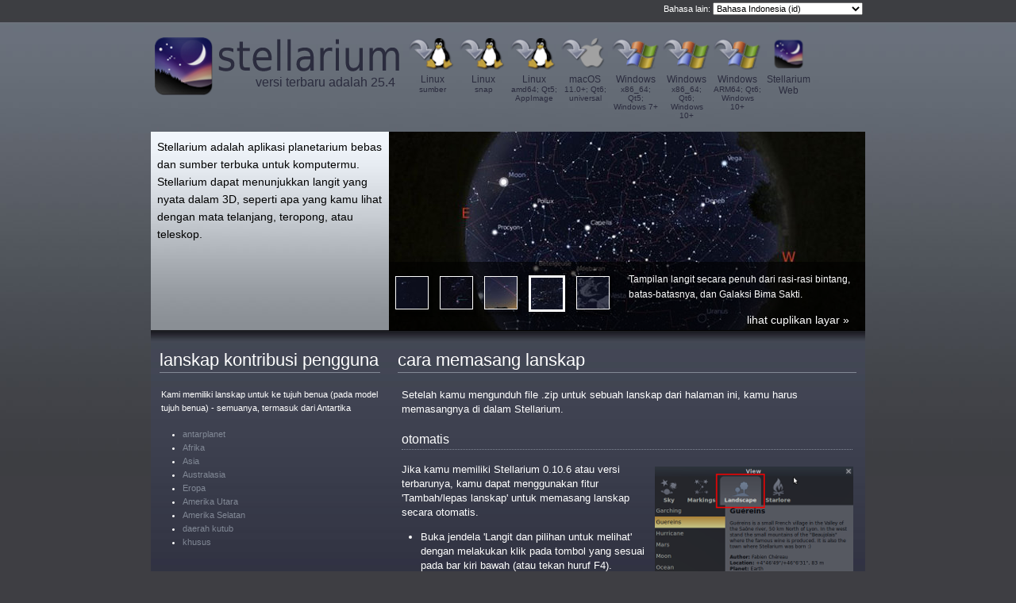

--- FILE ---
content_type: text/html; charset=utf-8
request_url: http://stellarium.org/id/landscapes.html
body_size: 5706
content:

<!DOCTYPE html>
<html lang="id" dir="ltr">
  <head>  <script async src="https://www.googletagmanager.com/gtag/js?id=UA-109850660-1"></script>
  <script>
    window.dataLayer = window.dataLayer || [];
    function gtag(){dataLayer.push(arguments);}
    gtag('js', new Date());
    gtag('config', 'UA-109850660-1', { 'anonymize_ip': true });
  </script>
<meta charset="utf-8">
  <meta http-equiv="X-UA-Compatible" content="IE=edge">
  <meta name="viewport" content="width=device-width, initial-scale=1">
  <title>Stellarium Landscapes</title>
  <meta name="description" content="">
  <meta name="Keywords" content="Stellarium, planetarium, astronomy, software, stars, planets, constellations, meteors, universe, open source, free software, astro, freeware, download, stars, planets, realistic, software, sky, program, scientific, educational, free, real, time, Windows, Linux, Apple, Mac, GPL, milky way, moon, mercury, venus, mars, earth, venus, jupiter, saturn, sun, real time, 3D, openGL, graphic, GL, chart, map, twinkle, photo-realistic, brightness, screenshot" />

  <link rel="stylesheet" href="/css/all.css" type="text/css" media="screen" />
  <link rel="stylesheet" href="/css/ltr.css" type="text/css" media="screen" />
  <link rel="alternate" type="application/atom+xml" title="News" href="/feed.xml" />

  <script>
    function changelang(val) {
      if (window.location.pathname === '/') {
        window.location = '/' + val + '/';
      } else {
        var newPath = window.location.pathname.replace(/^\/[^\/]+/, '')
        window.location = '/' + val + newPath;
      }
    }
  </script>
</head>

  <body>
    <div id="wrapper">
     
      <div id="langbar">Bahasa lain:
        <select id="language" onchange="changelang(this.value)">
          <option value="af">Afrikaans (af)</option><option value="ar">‫العربية‬' (ar)</option><option value="az">Azərbaycan dili (az)</option><option value="be">Беларуская (be)</option><option value="bg">български (bg)</option><option value="bn">বাংলা (bn)</option><option value="bs">Bosanski (bs)</option><option value="ca">Català (ca)</option><option value="ca@valencia">Català (Valencià) (ca@valencia)</option><option value="cs">česky (cs)</option><option value="de">Deutsch (de)</option><option value="el">Ελληνικά (el)</option><option value="en">English (en)</option><option value="en_CA">English (Canada) (en_CA)</option><option value="en_GB">English (United Kingdom) (en_GB)</option><option value="en_IN">English (India) (en_IN)</option><option value="eo">Esperanto' (eo)</option><option value="es">Español (es)</option><option value="et">Eesti keel (et)</option><option value="eu">Euskara (eu)</option><option value="fa">فارسی (fa)</option><option value="fi">Suomen (fi)</option><option value="fr">Français (fr)</option><option value="fy">Frysk (fy)</option><option value="gd">Gàidhlig (gd)</option><option value="gl">Galego (gl)</option><option value="hr">Hrvatski (hr)</option><option value="hrx">Hunns-rikk (hrx)</option><option value="hu">Magyar nyelv (hu)</option><option value="id" selected="selected">Bahasa Indonesia (id)</option><option value="is">íslenska (is)</option><option value="it">Italiano (it)</option><option value="ja">日本語 (ja)</option><option value="ka">ქართული ენა (ka)</option><option value="ko">한국어/조선말 (ko)</option><option value="ky">Кыргызча (ky)</option><option value="la">Latin (la)</option><option value="lb">Lëtzebuergesch (lb)</option><option value="lv">Latviešu valoda (lv)</option><option value="lt">lietuvių kalba (lt)</option><option value="ms">Bahasa Melayu (ms)</option><option value="nb">Norsk bokmål (nb)</option><option value="nl">Nederlands (nl)</option><option value="pl">Polski (pl)</option><option value="pt">Português (pt)</option><option value="pt_BR">Português (Brazil) (pt_BR)</option><option value="ro">Română (ro)</option><option value="ru">Pусский (ru)</option><option value="sc">Sardu (sc)</option><option value="shi">ⵜⴰⵛⵍⵃⵉⵜ (shi)</option><option value="sk">Slovenčina (sk)</option><option value="sq">Gjuha shqipe (sq)</option><option value="sr">Српски (sr)</option><option value="sv">Svenska (sv)</option><option value="te">తెలుగు (te)</option><option value="th">ภาษาไทย (th)</option><option value="tl">Tagalog (tl)</option><option value="tr">Türkçe (tr)</option><option value="tt">Татарча (tt)</option><option value="uk">Yкраїнська (uk)</option><option value="ug">Uyƣurqə (ug)</option><option value="vi">Tiếng Việt (vi)</option><option value="zh_CN">简体中文 (中国) (zh_CN)</option><option value="zh_HK">繁體中文 (香港) (zh_HK)</option><option value="zh_TW">正體中文 (臺灣) (zh_TW)</option>
        </select>
      </div>
      
      <div id="header">
  <div id="latestversion" class="block"><a href="/id/">versi terbaru adalah 25.4</a></div>
  <div id="downloadbar" class="block">
    <div id="release" class="block">
      <div class="download linux">
          <a href="https://github.com/Stellarium/stellarium/releases/download/v25.4/stellarium-25.4.tar.xz">Linux<span>sumber</span></a>
      </div>
      <div class="download snap">
          <a href="https://snapcraft.io/stellarium-daily">Linux<span>snap</span></a>
      </div>
      <div class="download appimage">
          <a href="https://github.com/Stellarium/stellarium/releases/download/v25.4/stellarium-25.4-qt5-x86_64.AppImage">Linux<span>amd64; Qt5; AppImage</span></a>
      </div>
      <div class="download macosx">
          <a href="https://github.com/Stellarium/stellarium/releases/download/v25.4/Stellarium-25.4-qt6-macOS.zip">macOS<span>11.0+; Qt6; universal</span></a>
      </div>
      <div class="download windows">
          <a href="https://github.com/Stellarium/stellarium/releases/download/v25.4/stellarium-25.4-qt5-win64.exe">Windows<span>x86_64; Qt5; Windows 7+</span></a>
      </div>
      <div class="download windows">
          <a href="https://github.com/Stellarium/stellarium/releases/download/v25.4/stellarium-25.4-qt6-win64.exe">Windows<span>x86_64; Qt6; Windows 10+</span></a>
      </div>
      <div class="download windows">
          <a href="https://github.com/Stellarium/stellarium/releases/download/v25.4/stellarium-25.4-qt6-arm64.exe">Windows<span>ARM64; Qt6; Windows 10+</span></a>
      </div>
      <div class="download swe">
          <a href="https://stellarium-web.org/">Stellarium Web</a>
      </div>      
    </div>
  </div>
</div>

      <main class="page-content" aria-label="Content">
        <div class="wrapper">
          
<div id="home">
  <div id="home-describe" class="block">
    <p>Stellarium adalah aplikasi planetarium bebas dan sumber terbuka untuk komputermu. Stellarium dapat menunjukkan langit yang nyata dalam 3D, seperti apa yang kamu lihat dengan mata telanjang, teropong, atau teleskop.</p>
  </div>

  <script type="text/javascript" src="/js/jq-ui-flplayer-sw-aggregated.js"></script>
  <div class="block">
    <div id="home-media">
      <div class="slide-item first">
        <img src="/img/slideshow/slide-1.jpg" class="photo" alt='Sebuah komet bersinar melewati Jupiter. Kamu dapat memilih intensitas yang berbeda pada jendela View.' />
        <h2></h2>
        <div class="slide-desc">
          <p>Sebuah komet bersinar melewati Jupiter. Kamu dapat memilih intensitas yang berbeda pada jendela View.</p>
          <a href="screenshots.html" class="read-more">lihat cuplikan layar &raquo;</a>
        </div>
      </div>

      <div class="slide-item">
        <img src="/img/slideshow/slide-2.jpg" class="photo" alt='Nebula Orion. Tekan N untuk menunjukkan label-label nebula. Tampilkan juga garis rasi bintang, tekan C untuk menampilkan atau menyembunyikannya.'/>
        <h2></h2>
        <div class="slide-desc">
          <p>Nebula Orion. Tekan N untuk menunjukkan label nebula-nebula.</p>
          <a href="screenshots.html" class="read-more">lihat cuplikan layar &raquo;</a>
        </div>
      </div>
      <div class="slide-item">
        <img src="/img/slideshow/slide-3.jpg" class="photo" alt='Tarian planet-planet diatas markas ESO, dekat Munich.'/>
        <h2></h2>
        <div class="slide-desc">
          <p>Tarian planet-planet diatas markas ESO, dekat Munich.</p>
          <a href="screenshots.html" class="read-more">lihat cuplikan layar &raquo;</a>
        </div>
      </div>

      <div class="slide-item">
        <img src="/img/slideshow/slide-4.jpg" class="photo" alt='Tampilan langit secara penuh dari rasi-rasi bintang, batas-batasnya, dan Galaksi Bima Sakti.'/>
        <h2></h2>
        <div class="slide-desc">
          <p>Tampilan langit secara penuh dari rasi-rasi bintang, batas-batasnya, dan Galaksi Bima Sakti.</p>
          <a href="screenshots.html" class="read-more">lihat cuplikan layar &raquo;</a>
        </div>
      </div>

      <div class="slide-item">
        <img src="/img/slideshow/slide-5.jpg" class="photo" alt='Seni rasi bintang dinyalakan.'/>
        <h2></h2>
        <div class="slide-desc">
          <p>Seni rasi bintang dinyalakan.</p>
          <a href="screenshots.html" class="read-more">lihat cuplikan layar &raquo;</a>
        </div>
      </div>',

      <div id="thumbs">
        <div id="description"><p>Klik gambar di sebelah kiri untuk rincian.</p></div>
        <ul>
          <li><a href="screenshots.html"><img src="/img/slideshow/thumbs/thumb-1.jpg" width="40" height="40" alt="Slide 1" title="Slide 1"/></a></li>
          <li><a href="screenshots.html"><img src="/img/slideshow/thumbs/thumb-2.jpg" width="40" height="40" alt="Slide 2" title="Slide 2"/></a></li>
          <li><a href="screenshots.html"><img src="/img/slideshow/thumbs/thumb-3.jpg" width="40" height="40" alt="Slide 3" title="Slide 3"/></a></li>
          <li><a href="screenshots.html" ><img src="/img/slideshow/thumbs/thumb-4.jpg" width="40" height="40" alt="Slide 4" title="Slide 4"/></a></li>
          <li class="last"><a href="screenshots.html"><img src="/img/slideshow/thumbs/thumb-5.jpg" width="40" height="40" alt="Slide 5" title="Slide 5"/></a></li>
        </ul>
      </div>
    </div>
  </div>
</div>


<div id="content">
  <div id="landscapes-intro" class="block">
    <h2>lanskap kontribusi pengguna</h2>
    <p>Kami memiliki lanskap untuk ke tujuh benua (pada model tujuh benua) - semuanya, termasuk dari Antartika</p>
    <ul class="smalllist">
      <li><a href="./landscapes-interplanetary.html">antarplanet</a></li>
      <li><a href="./landscapes-africa.html">Afrika</a></li>
      <li><a href="./landscapes-asia.html">Asia</a></li>
      <li><a href="./landscapes-australasia.html">Australasia</a></li>
      <li><a href="./landscapes-europe.html">Eropa</a></li>
      <li><a href="./landscapes-north-america.html">Amerika Utara</a></li>
      <li><a href="./landscapes-south-america.html">Amerika Selatan</a></li>
      <li><a href="./landscapes-polar.html">daerah kutub</a></li>
      <li><a href="./landscapes-special.html">khusus</a></li>
    </ul>
  </div>

  <div id="landscapes-data" class="block">
    <h2>cara memasang lanskap</h2>
    <p>Setelah kamu mengunduh file .zip untuk sebuah lanskap dari halaman ini, kamu harus memasangnya di dalam Stellarium.</p>
    <h3>otomatis</h3>
    <p><img src="/img/add-remove-landscapes-button.png" class="image-right">Jika kamu memiliki Stellarium 0.10.6 atau versi terbarunya, kamu dapat menggunakan fitur 'Tambah/lepas lanskap' untuk memasang lanskap secara otomatis.</p>
    <ul class="stdlist">
        <li>Buka jendela 'Langit dan pilihan untuk melihat' dengan melakukan klik pada tombol yang sesuai pada bar kiri bawah (atau tekan huruf F4).</li>
        <li>Tombol 'Tambah/lepas Bentangan' berada pada bagian bawah tab 'Bentangan'</li>
        <li>ketika kamu menekannya, jendela 'Tambah/Lepas lanskap' akan muncul. Ini memungkinkan kamu untuk memasang berkas .zip yang berisi lanskap. Di sini juga memberikan daftar lanskap yang telah dipasang penguna dan memungkinkan kamu untuk menghapusnya.</li>
    </ul>
    <p>Perhatikan bahwa meski ini membuat pemasangan lanskap menjadi lebih mudah, hal ini juga dapat membuat kamu mungkin melewatkan hal yang termasuk ke dalam arsip ZIP.
       Paket Bentangan yang dibuat tanpa fitur memikirkan ini mungkin saja mengandung file lain, seperti tekstur alternatif dengan ukuran yang berbeda.
       <img src="/img/add-remove-landscapes-window.png" class="image-center">
    </p>
    <h3>manual</h3>
    <p>Jika kamu menggunakan versi Stellarium yang lebih lama, kamu dapat mengikuti prosedur ini untuk memasang sebuah paket lanskap:</p>
    <ul class="stdlist">
        <li>Telusuri direktori User Data kamu, yang lokasinya berbeda-beda tergantung sistem operasimu</li>
        <li>Membuat subdirektori yang disebut <em>landscapes</em> pada direktori kamu (jika tidak tersedia)</li>
        <li>Keluarkan isi file landscape.zip di dalam direktori <em>Landscape</em> (jika dilakukan dengan benar, sebuah subdirektori akan terbuat untuk setiap Bentangan)</li>
    </ul>
    <h2>kontribusi</h2>
    <p>Silakan berkontribusi lanskap buatanmu sendiri di sini. Buat gambar kecil sebesar 200x114 piksel agar muat dengan sisa halamannya. Mohon juga masukkan bagian lokasi di dalam berkas landscape.ini dengan lintang, bujur, ketinggian, dan planet untuk lokasi lanskap (lihat lanskap yang sudah ada sebelumnya sebagai contoh).</p>
    <p>Untuk mencari tahu lebih lanjut cara membuat lanskap, lihat Panduan Pengguna Stellarium, dan teliti lanskap yang sudah ada. Jika kamu mengalami masalah, menanyakan ke forum adalah cara yang bagus untuk mendapat masukan.</p>
    <h3>catatan penting pada dimensi gambar</h3>
    <p><strong>PENTING: Pastikan semua tekstur memiliki dimensi yang merupakan bilangan bulat berpangkat dua, yaitu 256, 512, 1024, 2048, 4096, 8192, 16384, ... misalnya 4096 x 1024, 2048 x 2048 dan seterusnya.</strong></p>
    <p>Ini dikarenakan adanya keterbatasan pada OpenGL. Sebagian perangkat keras video saat ini akan bekerja baik dengan gambar yang berbeda dimensi, tetapi sebagian besar tidak akan bekerja dengan benar, mengalami penurunan kecepatan frame, dan bahkan gagal bekerja di komputer.</p>
    <p><strong>Mohon pastikan semua Bentangan yang dikontribusikan dapat memenuhi persyaratan ini, atau link anda akan dihapuskan,</strong></p>
    <p>Berhati-hatilah karena banyak perangkat keras video orang tidak dapat menangani tekstur yang sangat besar. perangkat keras ini dan drivernya sangat bergantungan. sebuah ukuran gambar maksimum biasa adalah 2048x2048 atau 4096x4096.</p>
    <h3>isi paket</h3>
    <p>Masukkan paket pemandangan anda dalam sebuah file .zip dengan semua file dalam sebuah folder dalam file .zip. ini akan menjadi khusus untuk pemandangan anda, dan ini akan menjadi lebih baik jika semuanya dalam huruf kecil dengan tanpa spasi.</p>
    <p>Kamu juga harus menyertakan sebuah berkas readme.txt yang menjelaskan lanskapnya dan menentukan batasan penggunaan apapun atau ketentuan lisensi untuk gambar yang digunakan dalam lanskap.</p>
    <h3>pelisensian</h3>
    <p>Sebelum kamu menyebarluaskan gambar sebagai bagian dari lanskap Stellarium, mohon pastikan kamu berhak memilikinya - kamu harus menjadi pemegang hak cipta untuk gambarnya, atau dapat menyebarluaskannya dengan Stellarium di bawah ketentuan hak cipta dengan pemegang aslinya (seperti lisensi Creative Commons yang ditemukan di web).</p>
    <p>Penting untuk menyatakan dengan jelas gambarnya digunakan untuk apa saja untuk lanskapnya. Ini dapatkan dilakukan di berkas readme.txt di dalam berkas .zip-nya.</p>
    <p>Kami merekomendasikan sebuah lisensi sumber terbuka yang cocok dengan Stellarium itu sendiri (yaitu GNU GPL), atau salah satu dari lisensi kreatif yang biasa.</p>
    <h3>pengkodean berkas</h3>
    <p>Berkas landscape.ini dan readme.txt harus dikodekan dalam UTF-8 atau ASCII biasa. Akan menjadi ide bagus untuk menggunakan pengkodean akhir baris dari Windows (CR LF). Pengkodean akhir baris Windows dan pengkodean LF yang digunakan di sistem mirip Unix seharusnya bekerja dengan baik di Stellarium, tetapi pengguna Windows akan mengalami kesusahan membaca readme.txt jika menggunakan pengkodean LF.</p>
    <h3>membutuhkan hosting?</h3>
    <p>Jika kamu memiliki sebuah lanskap yang ingin kamu bagikan tetapi tidak punya tempat di web untuk ditaruh, kirim surel ke pengembang Stellarium siapapun dan kami akan menaruhnya di situs kami.</p>
  </div>
</div>

          <div>
          <div id="footer">
<a href="https://opencollective.com/stellarium/donate" target="_blank">
  <img src="https://opencollective.com/stellarium/donate/button@2x.png?color=blue" width=300 />
</a>
</div>
<div id="langlist">langlinks</div>

          </div>
        </div>
      </main>
    </div>
  </body>
</html>
